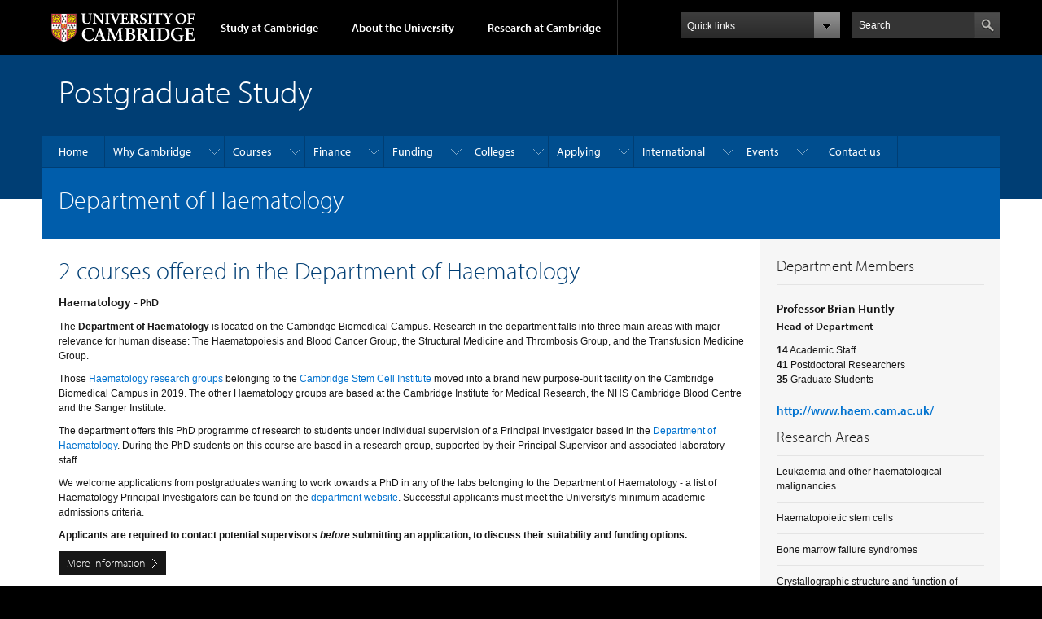

--- FILE ---
content_type: text/html; charset=utf-8
request_url: https://www.postgraduate.study.cam.ac.uk/courses/departments/cvha
body_size: 13908
content:
<!DOCTYPE html>

<html xmlns="http://www.w3.org/1999/xhtml" lang="en"
      dir="ltr"  class="no-js">

<head>

  <meta http-equiv="Content-Type" content="text/html; charset=utf-8" />
<meta http-equiv="X-UA-Compatible" content="IE=edge" />
<link rel="shortcut icon" href="https://www.postgraduate.study.cam.ac.uk/profiles/cambridge/themes/cambridge_theme/favicon.ico" type="image/vnd.microsoft.icon" />
<link rel="apple-touch-icon" href="https://www.postgraduate.study.cam.ac.uk/profiles/cambridge/themes/cambridge_theme/apple-touch-icon.png" type="image/png" />
<meta name="generator" content="Drupal 7 (https://www.drupal.org)" />
<link rel="canonical" href="https://www.postgraduate.study.cam.ac.uk/courses/departments/cvha" />
<link rel="shortlink" href="https://www.postgraduate.study.cam.ac.uk/node/42487" />

  <title>Department of Haematology | Postgraduate Study</title>

  <meta name="viewport" content="width=device-width, initial-scale=1.0"/>

  <link type="text/css" rel="stylesheet" href="https://www.postgraduate.study.cam.ac.uk/sites/default/files/css/css_xE-rWrJf-fncB6ztZfd2huxqgxu4WO-qwma6Xer30m4.css" media="all" />
<link type="text/css" rel="stylesheet" href="https://www.postgraduate.study.cam.ac.uk/sites/default/files/css/css_z4UkRKhBAMep23boA3d2DD_F_2FHRpe5-JaW9EZTBTA.css" media="all" />
<link type="text/css" rel="stylesheet" href="https://www.postgraduate.study.cam.ac.uk/sites/default/files/css/css_xFkv5MElHGtMYWn2ju7Toy-Pdf5jcuNFcvXa61SA9M0.css" media="all" />
<link type="text/css" rel="stylesheet" href="https://2026.gaobase.admin.cam.ac.uk//static/css/dynamics.css" media="all" />
<link type="text/css" rel="stylesheet" href="https://2026.gaobase.admin.cam.ac.uk//static/css/gao.css" media="all" />
<link type="text/css" rel="stylesheet" href="https://www.postgraduate.study.cam.ac.uk/sites/default/files/css/css_TZBLxdg3N2UduQtOE2dgRSFMCkFG-NWJk6_hB1tAgag.css" media="all" />
<link type="text/css" rel="stylesheet" href="https://www.postgraduate.study.cam.ac.uk/sites/default/files/css/css_WOs0aRb8jo5l-sGXcxVXX5I7uvUiJ0y0Kec9Y_JSvxE.css" media="all" />

  <script type="text/javascript" src="//use.typekit.com/hyb5bko.js"></script>
  <script type="text/javascript">try {
      Typekit.load();
    } catch (e) {
    }</script>
  <script type="text/javascript">document.documentElement.className += " js";</script>

</head>

<body class="html not-front not-logged-in no-sidebars page-node page-node- page-node-42487 node-type-gao-department campl-theme-1" >

<!--[if lt IE 7]>
<div class="lt-ie9 lt-ie8 lt-ie7">
<![endif]-->
<!--[if IE 7]>
<div class="lt-ie9 lt-ie8">
<![endif]-->
<!--[if IE 8]>
<div class="lt-ie9">
<![endif]-->

<a href="#page-content" class="campl-skipTo">skip to content</a>

<noscript aria-hidden="true"><iframe src="https://www.googletagmanager.com/ns.html?id=GTM-WK7B6PR" height="0" width="0" style="display:none;visibility:hidden"></iframe></noscript>


<div class="campl-row campl-global-header">
  <div class="campl-wrap clearfix">
    <div class="campl-header-container campl-column8" id="global-header-controls">
      <a href="https://www.cam.ac.uk" class="campl-main-logo">
        <img alt="University of Cambridge" src="/profiles/cambridge/themes/cambridge_theme/images/interface/main-logo-small.png"/>
      </a>

      <ul class="campl-unstyled-list campl-horizontal-navigation campl-global-navigation clearfix">
        <li>
          <a href="#study-with-us">Study at Cambridge</a>
        </li>
        <li>
          <a href="#about-the-university">About the University</a>
        </li>
        <li>
          <a href="https://www.cam.ac.uk/research?ucam-ref=global-header" class="campl-no-drawer">Research at Cambridge</a>
        </li>
      </ul>
    </div>

    <div class="campl-column2">
      <div class="campl-quicklinks">
      </div>
    </div>

    <div class="campl-column2">

      <div class="campl-site-search" id="site-search-btn">

        <label for="header-search" class="hidden">Search site</label>

        <div class="campl-search-input">
          <form action="https://search.cam.ac.uk/web" method="get">
            <input id="header-search" type="text" title="Search" name="query" value="" placeholder="Search"/>

            <input type="hidden" name="filterTitle" value="Postgraduate Study"/><input type="hidden" name="include" value="https://www.postgraduate.study.cam.ac.uk"/>
            <input type="image" alt="Search" class="campl-search-submit"
                   src="/profiles/cambridge/themes/cambridge_theme/images/interface/btn-search-header.png"/>
          </form>
        </div>
      </div>

    </div>
  </div>
</div>
<div class="campl-row campl-global-header campl-search-drawer">
  <div class="campl-wrap clearfix">
    <form class="campl-site-search-form" id="site-search-container" action="https://search.cam.ac.uk/web" method="get">
      <div class="campl-search-form-wrapper clearfix">
        <input type="text" class="text" title="Search" name="query" value="" placeholder="Search"/>

        <input type="hidden" name="filterTitle" value="Postgraduate Study"/><input type="hidden" name="include" value="https://www.postgraduate.study.cam.ac.uk"/>
        <input type="image" alt="Search" class="campl-search-submit"
               src="/profiles/cambridge/themes/cambridge_theme/images/interface/btn-search.png"/>
      </div>
    </form>
  </div>
</div>

<div class="campl-row campl-global-navigation-drawer">

  <div class="campl-wrap clearfix">
    <div class="campl-column12 campl-home-link-container">
      <a href="">Home</a>
    </div>
  </div>
  <div class="campl-wrap clearfix">
    <div class="campl-column12 campl-global-navigation-mobile-list campl-global-navigation-list">
      <div class="campl-global-navigation-outer clearfix" id="study-with-us">
        <ul class="campl-unstyled-list campl-global-navigation-header-container ">
          <li><a href="https://www.cam.ac.uk/study-at-cambridge?ucam-ref=global-header">Study at Cambridge</a></li>
        </ul>
        <div class="campl-column4">
          <ul
            class="campl-global-navigation-container campl-unstyled-list campl-global-navigation-secondary-with-children">
            <li>
              <a href="https://www.undergraduate.study.cam.ac.uk/?ucam-ref=global-header">Undergraduate</a>
              <ul class="campl-global-navigation-tertiary campl-unstyled-list">
                <li>
                  <a href="https://www.undergraduate.study.cam.ac.uk/courses?ucam-ref=global-header">Undergraduate courses</a>
                </li>
                <li>
                  <a href="https://www.undergraduate.study.cam.ac.uk/applying?ucam-ref=global-header">Applying</a>
                </li>
                <li>
                  <a href="https://www.undergraduate.study.cam.ac.uk/events?ucam-ref=global-header">Events and open days</a>
                </li>
                <li>
                  <a href="https://www.undergraduate.study.cam.ac.uk/finance?ucam-ref=global-header">Fees and finance</a>
                </li>
              </ul>
            </li>
          </ul>
        </div>
        <div class="campl-column4">
          <ul
            class="campl-global-navigation-container campl-unstyled-list campl-global-navigation-secondary-with-children">
            <li>
              <a href="https://www.postgraduate.study.cam.ac.uk/?ucam-ref=global-header">Postgraduate</a>
              <ul class="campl-global-navigation-tertiary campl-unstyled-list">
                <li>
                  <a href="https://www.postgraduate.study.cam.ac.uk/courses?ucam-ref=global-header">Postgraduate courses</a>
                </li>
                <li>
                  <a href="https://www.postgraduate.study.cam.ac.uk/application-process/how-do-i-apply?ucam-ref=global-header">How to apply</a>
		</li>
                <li>
                  <a href="https://www.postgraduate.study.cam.ac.uk/events?ucam-ref=global-header">Postgraduate events</a>
                </li>		      
                <li>
		  <a href="https://www.postgraduate.study.cam.ac.uk/funding?ucam-ref=global-header">Fees and funding</a>
		</li>
              </ul>
            </li>
          </ul>
        </div>
        <div class="campl-column4">
          <ul class="campl-global-navigation-container campl-unstyled-list last">
            <li>
              <a href="https://www.internationalstudents.cam.ac.uk/?ucam-ref=global-header">International
                students</a>
            </li>
            <li>
              <a href="https://www.ice.cam.ac.uk/?ucam-ref=global-header">Continuing education</a>
            </li>
            <li>
              <a href="https://www.epe.admin.cam.ac.uk/?ucam-ref=global-header">Executive and professional education</a>
            </li>
            <li>
              <a href="https://www.educ.cam.ac.uk/?ucam-ref=global-header">Courses in education</a>
            </li>
          </ul>
        </div>
      </div>

      <div class="campl-global-navigation-outer clearfix" id="about-the-university">
        <ul class="campl-global-navigation-header-container campl-unstyled-list">
          <li><a href="https://www.cam.ac.uk/about-the-university?ucam-ref=global-header">About the University</a></li>
        </ul>
        <div class="campl-column4">
          <ul class="campl-global-navigation-container campl-unstyled-list">
            <li>
              <a href="https://www.cam.ac.uk/about-the-university/how-the-university-and-colleges-work?ucam-ref=global-header">How the
                University and Colleges work</a>
            </li>
            <li>
              <a href="https://www.cam.ac.uk/about-the-university/term-dates-and-calendars?ucam-ref=global-header">Term dates and calendars</a>
            </li>
            <li>
              <a href="https://www.cam.ac.uk/about-the-university/history?ucam-ref=global-header">History</a>
            </li>
            <li>
              <a href="https://map.cam.ac.uk/?ucam-ref=global-header">Map</a>
            </li>
            <li>
              <a href="https://www.cam.ac.uk/about-the-university/visiting-the-university?ucam-ref=global-header">Visiting the University</a>
            </li>
          </ul>
        </div>
        <div class="campl-column4">
          <ul class="campl-global-navigation-container campl-unstyled-list">
            <li>
              <a href="https://www.cam.ac.uk/about-the-university/annual-reports?ucam-ref=global-header">Annual reports</a>
            </li>
            <li>
              <a href="https://www.equality.admin.cam.ac.uk/?ucam-ref=global-header">Equality and diversity</a>
            </li>
            <li>
              <a href="https://www.cam.ac.uk/news?ucam-ref=global-header">News</a>
            </li>
            <li>
              <a href="https://www.cam.ac.uk/a-global-university?ucam-ref=global-header">A global university</a>
            </li>
          </ul>
        </div>
        <div class="campl-column4">
          <ul class="campl-global-navigation-container campl-unstyled-list">
            <li>
              <a href="https://www.admin.cam.ac.uk/whatson/?ucam-ref=global-header">Events</a>
            </li>
            <li>
              <a href="https://www.cam.ac.uk/public-engagement?ucam-ref=global-header">Public engagement</a>
            </li>
            <li>
              <a href="https://www.jobs.cam.ac.uk/">Jobs</a>
            </li>
            <li>
              <a href="https://www.philanthropy.cam.ac.uk/?ucam-ref=global-header">Give to Cambridge</a>
            </li>
          </ul>
        </div>
      </div>

      <div class="campl-global-navigation-outer clearfix" id="our-research">
        <ul class="campl-global-navigation-header-container campl-unstyled-list">
          <li><a href="">Research at Cambridge</a></li>
        </ul>
      </div>
    </div>

    <ul class="campl-unstyled-list campl-quicklinks-list campl-global-navigation-container ">
      <li>
        <a href="https://www.cam.ac.uk/for-staff?ucam-ref=global-quick-links">For staff</a>
      </li>
      <li>
        <a href="https://www.cambridgestudents.cam.ac.uk/?ucam-ref=global-quick-links">For Cambridge students</a>
      </li>
      <li>
        <a href="https://www.alumni.cam.ac.uk/?ucam-ref=global-quick-links">For alumni</a>
      </li>
	  <li>
        <a href="https://www.research-operations.admin.cam.ac.uk/?ucam-ref=global-quick-links">For our researchers</a>
      </li>
      <li>
        <a href="https://www.cam.ac.uk/business-and-enterprise?ucam-ref=global-quick-links">Business and enterprise</a>
      </li>
      <li>
        <a href="https://www.cam.ac.uk/colleges-and-departments?ucam-ref=global-quick-links">Colleges &amp; departments</a>
      </li>
	  <li>
        <a href="https://www.cam.ac.uk/email-and-phone-search?ucam-ref=global-quick-links">Email &amp; phone search</a>
      </li>
      <li>
        <a href="https://www.philanthropy.cam.ac.uk/?ucam-ref=global-quick-links">Give to Cambridge</a>
      </li>
      <li>
        <a href="https://www.libraries.cam.ac.uk/?ucam-ref=global-quick-links">Libraries</a>
      </li>
      <li>
        <a href="https://www.museums.cam.ac.uk/?ucam-ref=global-quick-links">Museums &amp; collections</a>
      </li>
    </ul>
  </div>
</div>

<div class="campl-row campl-page-header campl-section-page">
  <div class="campl-wrap clearfix">
    <div class="campl-column12">
      <div class="campl-content-container ">

        
                          
        
                  <p class="campl-page-title">
                  Postgraduate Study                            </p>
        
        
      </div>
    </div>
  </div>
</div>

  <div class="campl-row campl-page-header">
    <div class="campl-wrap">
        <div class="region region-horizontal-navigation">
    <div id="block-menu-block-1" class="block block-menu-block">

  
  
  
  <div>
    <div class="menu-block-wrapper menu-block-1 menu-name-main-menu parent-mlid-0 menu-level-1">
  <div class="campl-wrap clearfix campl-local-navigation"><div class="campl-local-navigation-container"><ul class="campl-unstyled-list"><li class="first leaf menu-mlid-275"><a href="/">Home</a></li>
<li class="expanded menu-mlid-717"><a href="/why-cambridge">Why Cambridge</a><ul class="campl-unstyled-list local-dropdown-menu"><li class="first collapsed menu-mlid-717"><a href="/why-cambridge">Why Cambridge overview</a></li>
<li class="leaf menu-mlid-50642"><a href="/why-cambridge/chat-with-us">Chat with our students</a></li>
<li class="expanded menu-mlid-42510"><a href="/why-cambridge/cambridge-explained">Cambridge explained</a><ul class="campl-unstyled-list local-dropdown-menu"><li class="first collapsed menu-mlid-42510"><a href="/why-cambridge/cambridge-explained">Cambridge explained overview</a></li>
<li class="last leaf menu-mlid-738"><a href="/why-cambridge/cambridge-explained/supervision-system">The supervision system</a></li>
</ul></li>
<li class="expanded menu-mlid-42511"><a href="/why-cambridge/student-life">Student life</a><ul class="campl-unstyled-list local-dropdown-menu"><li class="first collapsed menu-mlid-42511"><a href="/why-cambridge/student-life">Student life overview</a></li>
<li class="leaf menu-mlid-723"><a href="/why-cambridge/student-life/around-cambridge">In and around Cambridge</a></li>
<li class="leaf menu-mlid-737"><a href="/why-cambridge/student-life/leisure-activities">Leisure activities</a></li>
<li class="leaf menu-mlid-736"><a href="/why-cambridge/student-life/student-union">Student union</a></li>
<li class="last leaf menu-mlid-49742"><a href="/why-cambridge/student-life/music-awards">Music awards</a></li>
</ul></li>
<li class="expanded menu-mlid-42512"><a href="/why-cambridge/student-support">Student support</a><ul class="campl-unstyled-list local-dropdown-menu"><li class="first collapsed menu-mlid-42512"><a href="/why-cambridge/student-support">Student support overview</a></li>
<li class="leaf menu-mlid-42513"><a href="/why-cambridge/student-support/mental-health-and-wellbeing">Mental health and wellbeing</a></li>
<li class="leaf menu-mlid-734"><a href="/why-cambridge/student-support/disabled-students">Disabled students</a></li>
<li class="leaf menu-mlid-735"><a href="/why-cambridge/student-support/childcare">Childcare</a></li>
<li class="leaf menu-mlid-42514"><a href="/why-cambridge/student-support/learn-language-cambridge">Language tuition</a></li>
<li class="leaf menu-mlid-42515"><a href="/why-cambridge/support/skills-training">Skills training</a></li>
<li class="last leaf menu-mlid-55012"><a href="/why-cambridge/student-support/refugees">Support for refugees</a></li>
</ul></li>
<li class="last leaf menu-mlid-732"><a href="/why-cambridge/careers">Careers</a></li>
</ul></li>
<li class="expanded menu-mlid-1572"><a href="/courses-overview">Courses</a><ul class="campl-unstyled-list local-dropdown-menu"><li class="first collapsed menu-mlid-1572"><a href="/courses-overview">Courses overview</a></li>
<li class="leaf menu-mlid-1078"><a href="/courses">Course Directory</a></li>
<li class="leaf menu-mlid-543"><a href="/courses/departments">Department directory</a></li>
<li class="leaf menu-mlid-10452"><a href="/courses/qualifications">Qualification types</a></li>
<li class="leaf menu-mlid-579"><a href="/courses/part-time-study">Part-time study</a></li>
<li class="leaf menu-mlid-56242"><a href="/courses-overview/research-degrees">Research degrees</a></li>
<li class="last leaf menu-mlid-648"><a href="/courses/visiting-students">Visiting students</a></li>
</ul></li>
<li class="expanded menu-mlid-582"><a href="/finance">Finance</a><ul class="campl-unstyled-list local-dropdown-menu"><li class="first collapsed menu-mlid-582"><a href="/finance">Finance overview</a></li>
<li class="expanded menu-mlid-583"><a href="/finance/fees">Tuition fees</a><ul class="campl-unstyled-list local-dropdown-menu"><li class="first collapsed menu-mlid-583"><a href="/finance/fees">Tuition fees overview</a></li>
<li class="leaf menu-mlid-593"><a href="/finance/fees/what-my-fee-status">What is my fee status?</a></li>
<li class="leaf menu-mlid-597"><a href="/finance/fees/tuition-fees-part-time-students">Part-time study fees</a></li>
<li class="last leaf menu-mlid-595"><a href="/finance/fees/staff-bursary-scheme">Staff Bursary Scheme</a></li>
</ul></li>
<li class="last leaf menu-mlid-596"><a href="/finance/maintenance">Living costs</a></li>
</ul></li>
<li class="expanded menu-mlid-48739"><a href="/funding">Funding</a><ul class="campl-unstyled-list local-dropdown-menu"><li class="first collapsed menu-mlid-48739"><a href="/funding">Funding overview</a></li>
<li class="leaf menu-mlid-48741"><a href="/funding/applying-university-funding">Applying for University funding</a></li>
<li class="leaf menu-mlid-61052"><a href="/funding/doctoral-training-programmes">Doctoral training programmes</a></li>
<li class="last leaf menu-mlid-64881"><a href="/funding/external-funding-and-loans">External funding and loans</a></li>
</ul></li>
<li class="expanded menu-mlid-59982"><a href="/colleges">Colleges</a><ul class="campl-unstyled-list local-dropdown-menu"><li class="first collapsed menu-mlid-59982"><a href="/colleges">Colleges overview</a></li>
<li class="leaf menu-mlid-69842"><a href="/colleges/college-listing">College listing</a></li>
<li class="last leaf menu-mlid-64882"><a href="/colleges/accommodation">Accommodation</a></li>
</ul></li>
<li class="expanded menu-mlid-42503"><a href="/apply">Applying</a><ul class="campl-unstyled-list local-dropdown-menu"><li class="first collapsed menu-mlid-42503"><a href="/apply">Applying overview</a></li>
<li class="leaf menu-mlid-605"><a href="/apply/application-deadlines">Application deadlines</a></li>
<li class="expanded menu-mlid-65963"><a href="/apply/before/entry-requirements" title="">Before you apply</a><ul class="campl-unstyled-list local-dropdown-menu"><li class="first leaf menu-mlid-649"><a href="/apply/before/entry-requirements">Entry requirements</a></li>
<li class="leaf menu-mlid-65962"><a href="/apply/before/international-qualifications">International qualifications</a></li>
<li class="leaf menu-mlid-580"><a href="/apply/before/english-language-requirements">English language requirements</a></li>
<li class="leaf menu-mlid-65960"><a href="/apply/before/find-supervisor">Find a supervisor</a></li>
<li class="last leaf menu-mlid-65964"><a href="/apply/before/widening-access">Widening access and participation</a></li>
</ul></li>
<li class="expanded menu-mlid-65965"><a href="/apply/how/supporting-documents" title="">How to apply</a><ul class="campl-unstyled-list local-dropdown-menu"><li class="first expanded menu-mlid-607"><a href="/apply/how/supporting-documents">Supporting documents</a><ul class="menu"><li class="first collapsed menu-mlid-607"><a href="/apply/how/supporting-documents">Supporting documents overview</a></li>
<li class="leaf menu-mlid-14692"><a href="/apply/how/research-proposal">Writing a research proposal</a></li>
<li class="last leaf menu-mlid-65966"><a href="/apply/how/personal-statement">Preparing a personal statement</a></li>
</ul></li>
<li class="leaf menu-mlid-55122"><a href="/apply/how/references">References</a></li>
<li class="expanded menu-mlid-16444"><a href="/apply/how/application-fee">Application fee</a><ul class="menu"><li class="first collapsed menu-mlid-16444"><a href="/apply/how/application-fee">Application fee overview</a></li>
<li class="last leaf menu-mlid-61032"><a href="/apply/how/application-fee-waiver">Application fee waiver</a></li>
</ul></li>
<li class="leaf menu-mlid-65967"><a href="/apply/how/international-applications">International applications</a></li>
<li class="leaf menu-mlid-603"><a href="/apply/how/disabled-applicants">Disabled applicants</a></li>
<li class="leaf menu-mlid-64782"><a href="/apply/how/ai-postgraduate-applications">AI and postgraduate applications</a></li>
<li class="last leaf menu-mlid-58172"><a href="/apply/how/admissions-fraud">Admissions fraud</a></li>
</ul></li>
<li class="expanded menu-mlid-65968"><a href="/apply/after/how-assess-application" title="">After you apply</a><ul class="campl-unstyled-list local-dropdown-menu"><li class="first leaf menu-mlid-42505"><a href="/apply/after/how-assess-application">How we assess your application</a></li>
<li class="expanded menu-mlid-65969"><a href="/apply/after/application-outcome">Outcome of your application</a><ul class="menu"><li class="first collapsed menu-mlid-65969"><a href="/apply/after/application-outcome">Outcome of your application overview</a></li>
<li class="last leaf menu-mlid-657"><a href="/apply/after/appeals-complaints">Appeals and complaints</a></li>
</ul></li>
<li class="expanded menu-mlid-656"><a href="/apply/after/your-offer">Your offer</a><ul class="menu"><li class="first collapsed menu-mlid-656"><a href="/apply/after/your-offer">Your offer overview</a></li>
<li class="leaf menu-mlid-567"><a href="/apply/after/visas-immigration">Visas and immigration</a></li>
<li class="last leaf menu-mlid-3252"><a href="/apply/after/criminal-convictions">Declaring criminal convictions</a></li>
</ul></li>
<li class="leaf menu-mlid-69844"><a href="/apply/after/changing-your-start-date">Changing your start date to a later term</a></li>
<li class="leaf menu-mlid-655"><a href="/apply/after/deferred-entry">Deferring your application</a></li>
<li class="last leaf menu-mlid-65970"><a href="/apply/after/prepare-to-arrive">Prepare to arrive</a></li>
</ul></li>
<li class="last leaf menu-mlid-42518"><a href="/apply/track-application">Track your application</a></li>
</ul></li>
<li class="expanded menu-mlid-566"><a href="/international">International</a><ul class="campl-unstyled-list local-dropdown-menu"><li class="first collapsed menu-mlid-566"><a href="/international">International overview</a></li>
<li class="leaf menu-mlid-66962"><a href="/apply/how/international-applications" title="">How to apply</a></li>
<li class="leaf menu-mlid-69841"><a href="/apply/before/international-qualifications" title="">International qualifications</a></li>
<li class="leaf menu-mlid-69846"><a href="/apply/before/english-language-requirements" title="">English language requirements</a></li>
<li class="leaf menu-mlid-69847"><a href="/apply/after/visas-immigration" title="">Visas and immigration</a></li>
<li class="leaf menu-mlid-61042"><a href="/international/international-visits-and-events">International events and visits</a></li>
<li class="expanded menu-mlid-49642"><a href="/international/student-perspectives" title="">Student views</a><ul class="campl-unstyled-list local-dropdown-menu"><li class="first collapsed menu-mlid-49642"><a href="/international/student-perspectives" title="">Student views overview</a></li>
<li class="leaf menu-mlid-49552"><a href="/international/student-perspectives/akhilas-story">Akhila’s story</a></li>
<li class="leaf menu-mlid-49562"><a href="/international/student-perspectives/alexs-story">Alex’s story</a></li>
<li class="leaf menu-mlid-49572"><a href="/international/student-perspectives/huijies-story">Huijie’s story</a></li>
<li class="leaf menu-mlid-49582"><a href="/international/student-perspectives/kelseys-story">Kelsey’s story</a></li>
<li class="leaf menu-mlid-49592"><a href="/international/student-perspectives/lus-story">Lu’s story</a></li>
<li class="last leaf menu-mlid-49602"><a href="/international/student-perspectives/nileshs-story">Nilesh’s story</a></li>
</ul></li>
<li class="last leaf menu-mlid-60115"><a href="/international/get-in-touch">Get in touch!</a></li>
</ul></li>
<li class="expanded menu-mlid-16329"><a href="/events">Events</a><ul class="campl-unstyled-list local-dropdown-menu"><li class="first collapsed menu-mlid-16329"><a href="/events">Events overview</a></li>
<li class="leaf menu-mlid-58162"><a href="/events-listing" title="">Upcoming events</a></li>
<li class="leaf menu-mlid-34732"><a href="/openday">Postgraduate Open Days</a></li>
<li class="leaf menu-mlid-61112"><a href="/events/discover-cambridge">Discover Cambridge webinars</a></li>
<li class="leaf menu-mlid-61062"><a href="/international/international-visits-and-events" title="">International events</a></li>
<li class="leaf menu-mlid-56132"><a href="https://www.virtualtour.study.cam.ac.uk/" title="">Virtual tour</a></li>
<li class="expanded menu-mlid-69837"><a href="/events/aim-applicant-support-programme">AIM applicant support programme</a><ul class="campl-unstyled-list local-dropdown-menu"><li class="first collapsed menu-mlid-69837"><a href="/events/aim-applicant-support-programme">AIM applicant support programme overview</a></li>
<li class="leaf menu-mlid-69838"><a href="/events/aim-applicant-support-programme/aim-explore">AIM: Explore</a></li>
<li class="leaf menu-mlid-69839"><a href="/events/aim-applicant-support-programme/aim-masters">AIM: Master&#039;s</a></li>
<li class="last leaf menu-mlid-69840"><a href="/aim-phd">AIM: PhD</a></li>
</ul></li>
<li class="leaf menu-mlid-61092"><a href="/events/placements">Research placements</a></li>
<li class="last leaf menu-mlid-69845"><a href="/events/getting-here">Getting here</a></li>
</ul></li>
<li class="last leaf menu-mlid-56352"><a href="/contact-us">Contact us</a></li>
</ul></div></div></div>
  </div>

</div>
  </div>
    </div>
  </div>


  <div class="campl-row campl-page-header">
    <div class="campl-wrap clearfix campl-page-sub-title campl-recessed-sub-title">
      
      <div class="campl-column12">
        <div class="campl-content-container clearfix contextual-links-region">
                    <h1 class="campl-sub-title">Department of Haematology </h1>
                  </div>
      </div>
    </div>
  </div>

  <div class="campl-row campl-content
    campl-recessed-content">
    <div class="campl-wrap clearfix">
                            <div class="campl-column9 campl-main-content" id="page-content">

          <div class="">

            
                                      
              <div class="region region-content">
    <div id="node-42487" class="node node-gao-department clearfix">

  
      
  
      <div class="content campl-content-container">
      
      <div class="field field-name-field-gao-body field-type-text-long field-label-hidden"><div class="field-items"><div class="field-item even">

    <h1>2 courses offered in the Department of Haematology</h1>
    <div id="courses" class="panel-group">
        
            <div class="panel panel-default">
                <div class="panel-heading collapsed"
                     data-toggle="collapse"
                     data-target="#course-CVHAPDHMT">
                    <h4 class="panel-title">
                        Haematology
                        
                        - <small>
                        
                    PhD</small>
                    
                </h4>
            </div>
            <div id="course-CVHAPDHMT" class="panel-collapse collapse">
                <div class="panel-body">
                    
                        <p>The <strong>Department of Haematology</strong> is located on the Cambridge Biomedical Campus. Research in the department falls into three main areas with major relevance for human disease: The Haematopoiesis and Blood Cancer Group, the Structural Medicine and Thrombosis Group, and the Transfusion Medicine Group.</p>

<p>Those <a href="https://www.haem.cam.ac.uk/staff/senior_staff">Haematology research groups</a> belonging to the <a href="https://www.stemcells.cam.ac.uk/">Cambridge Stem Cell Institute</a> moved into a brand new purpose-built facility on the Cambridge Biomedical Campus in 2019. The other Haematology groups are based at the Cambridge Institute for Medical Research, the NHS Cambridge Blood Centre and the Sanger Institute. </p>

<p>The department offers this PhD programme of research to students under individual supervision of a Principal Investigator based in the <a href="https://www.haem.cam.ac.uk/">Department of Haematology</a>. During the PhD students on this course are based in a research group, supported by their Principal Supervisor and associated laboratory staff.</p>

<p>We welcome applications from postgraduates wanting to work towards a PhD in any of the labs belonging to the Department of Haematology - a list of Haematology Principal Investigators can be found on the <a href="https://www.haem.cam.ac.uk/staff/senior_staff">department website</a>.  Successful applicants must meet the University's minimum academic admissions criteria. </p>

<p><strong>Applicants are required to contact potential supervisors <em>before </em>submitting an application, to discuss their suitability and funding options.</strong></p>
                    
                    <p>
                        <a class="campl-primary-cta" href="https://www.postgraduate.study.cam.ac.uk/courses/directory/cvhapdhmt">More Information</a>
                    </p>
                </div>
            </div>
        </div>
    
            <div class="panel panel-default">
                <div class="panel-heading collapsed"
                     data-toggle="collapse"
                     data-target="#course-CVHAMPMSH">
                    <h4 class="panel-title">
                        Medical Science (Haematology)
                        
                        - <small>
                        
                    MPhil</small>
                    
                </h4>
            </div>
            <div id="course-CVHAMPMSH" class="panel-collapse collapse">
                <div class="panel-body">
                    
                        <p>The Department of Haematology is located on the Cambridge Biomedical Campus. Research in the department falls into three main areas with major relevance for human disease: The Haematopoiesis and Blood Cancer Group, the Structural Medicine and Thrombosis Group, and the Transfusion Medicine Group.</p>

<p>The haematology research groups belonging to the Cambridge Stem Cell Institute moved into a brand new purpose-built facility on the Cambridge Biomedical Campus in 2019. The remaining Haematology groups are based across the Cambridge Institute for Medical Research, the NHS Cambridge Blood Centre and the Sanger Institute.</p>

<p>The department offers this Masters (MPhil) programme of research to students under individual supervision of a Principal Investigator based in the Department of Haematology. During their MPhil, students are based in a research group, supported by their Principal Supervisor and associated laboratory staff.</p>

<p>We welcome applications from postgraduates wanting to work towards a Masters (MPhil) degree, in any of the labs belonging to the Department of Haematology - a list of Haematology Principal Investigators can be found on the Department of Haematology website.  Successful applicants must meet the University's minimum academic admissions criteria. Applicants are required to contact potential supervisors before submitting an application, to discuss their suitability and funding options.</p>
                    
                    <p>
                        <a class="campl-primary-cta" href="https://www.postgraduate.study.cam.ac.uk/courses/directory/cvhampmsh">More Information</a>
                    </p>
                </div>
            </div>
        </div>
    
</div>


    <h1>
        4 courses also advertised in the Department of Haematology
    </h1>
    <div id="courses" class="panel-group">
        
            <div class="panel panel-default">
                <div class="panel-heading collapsed"
                     data-toggle="collapse"
                     data-target="#course-CVCMMDMED">
                    <h4 class="panel-title">
                        MD (Doctor of Medicine)
                        
                        - <small>
                        
                    MD</small>
                    
                </h4>
            </div>
            <div id="course-CVCMMDMED" class="panel-collapse collapse">
                <div class="panel-body">
                    <p>
                        From the <a href="https://www.postgraduate.study.cam.ac.uk/courses/departments/cvcm">Faculty of Clinical Medicine</a>
                    </p>
                    
                        <p>The MD degree is a doctorate, specific to the University of Cambridge, awarded to clinicians who undertake an extended period of scientific research into the science, art, or history of medicine.  It provides an opportunity for doctors to receive recognition of research achievement within an approved academic programme.</p>

<p>The MD programme, on a par academically with the PhD, spans a maximum of six years on a part-time basis, allowing candidates to undertake their research alongside clinical or other responsibilities, at the end of which their thesis is examined by Viva. Any candidate working in a Cambridge University Health Partner institution will be assigned a University supervisor and will  become a registered student of the University and a member of one of the Colleges.  Any candidate intending to work at an institution outside Cambridge must already hold a Cambridge primary degree and must apply to take the MD by Special Regulations.</p>

                        <p>
                            <a class="campl-primary-cta" href="https://www.postgraduate.study.cam.ac.uk/courses/directory/cvcmmdmed">More Information</a>
                        </p>
                    
                </div>
            </div>
        </div>
    
            <div class="panel panel-default">
                <div class="panel-heading collapsed"
                     data-toggle="collapse"
                     data-target="#course-CVIMMPMSC">
                    <h4 class="panel-title">
                        Medical Science (CIMR)
                        
                        - <small>
                        
                    MPhil</small>
                    
                </h4>
            </div>
            <div id="course-CVIMMPMSC" class="panel-collapse collapse">
                <div class="panel-body">
                    <p>
                        From the <a href="https://www.postgraduate.study.cam.ac.uk/courses/departments/cvim">Cambridge Institute for Medical Research</a>
                    </p>
                    
                        <p>The Cambridge Institute for Medical Research (CIMR) is one of the leading research institutions in the UK. The Institute’s mission is to determine the molecular mechanisms of disease in order to advance human health, and the institute is founded on the principle of interdisciplinarity, leveraging extensive collaboration between basic and clinician scientists, outstanding core facilities and an inclusive, supportive working environment to tackle big problems.</p>

<p>CIMR’s ambitious Research Strategy is to generate a detailed understanding of cellular homeostasis across three main themes: protein folding and quality control, membrane trafficking and organelle biology. These pathways are fundamental to normal cellular function, so when they are altered by mutation they can lead to diseases that are rare, devastating, and frequently occur in the nervous system. Numerous infectious pathogens have also evolved to infect cells by exploiting and manipulating these pathways. CIMR, therefore, focuses on genetic and infectious disease areas where cellular homeostasis is altered, and which are frequently neglected and overlooked, meaning there is significant unmet patient need: rare genetic disease, neurological disease, and intracellular infection. There are 24 research groups working across these research themes at CIMR.</p>

<p>A one-year full-time MPhil programme of research is offered under the individual supervision of principal investigators based in CIMR. This course can also be taken as a part-time option over two years. During their MPhil, the students are based in a research group, supported by their primary supervisor and the CIMR Postgraduate Education Committee. There is no taught and examined coursework, but students are encouraged to attend research seminars at the Cambridge Biomedical Campus and elsewhere in the University, and postgraduate student seminars dealing with generic skills such as intellectual property rights, writing a thesis or paper, and entrepreneurship. Students write a thesis, which is examined via an oral examination.</p>
                        <p>
                            <a class="campl-primary-cta" href="https://www.postgraduate.study.cam.ac.uk/courses/directory/cvimmpmsc">More Information</a>
                        </p>
                    
                </div>
            </div>
        </div>
    
            <div class="panel panel-default">
                <div class="panel-heading collapsed"
                     data-toggle="collapse"
                     data-target="#course-CVIMPDMSC">
                    <h4 class="panel-title">
                        Medical Science (CIMR)
                        
                        - <small>
                        
                    PhD</small>
                    
                </h4>
            </div>
            <div id="course-CVIMPDMSC" class="panel-collapse collapse">
                <div class="panel-body">
                    <p>
                        From the <a href="https://www.postgraduate.study.cam.ac.uk/courses/departments/cvim">Cambridge Institute for Medical Research</a>
                    </p>
                    
                        <p>The Cambridge Institute for Medical Research (CIMR) is one of the leading research institutions in the UK. The Institute&rsquo;s mission is to determine the molecular mechanisms of disease in order to advance human health, and the institute is founded on the principle of interdisciplinarity, leveraging extensive collaboration between basic and clinician scientists, outstanding core facilities and an inclusive, supportive working environment to tackle big problems.</p>

<p>CIMR&rsquo;s ambitious Research Strategy is to generate a detailed understanding of cellular homeostasis across three main themes: protein folding and quality control, membrane trafficking and organelle biology. These pathways are fundamental to normal cellular function, so when they are altered by mutation they can lead to diseases that are rare, devastating, and frequently occur in the nervous system. Numerous infectious pathogens have also evolved to infect cells by exploiting and manipulating these pathways. CIMR therefore focuses on genetic and infectious disease areas where cellular homeostasis is altered, and which are frequently neglected and overlooked, meaning there is significant unmet patient need: rare genetic disease, neurological disease, and intracellular infection. There are 24 research groups working across these research themes at CIMR.</p>

<p>A three-year full-time PhD programme of research is offered under the individual supervision of principal investigators based in CIMR. This course can also be taken as a part-time option for over six years. The PhD students are based in a research group, supported by their primary supervisor, their postgraduate adviser, and the CIMR Postgraduate Education Committee. There is no taught and examined course work, but students can take part in core topic discussion sessions held once a week by PIs in CIMR.</p>

<p>Along with the specific research training provided in the laboratory in which the student works, he or she receives further training within the CIMR in the form of postgraduate workshops concentrating on research techniques, research seminars both on the Cambridge Biomedical Campus and elsewhere in the University, and postgraduate student seminars dealing with generic skills such as intellectual property rights, writing a thesis or paper, and entrepreneurship. Students write a thesis, which is examined via an oral examination.</p>

                        <p>
                            <a class="campl-primary-cta" href="https://www.postgraduate.study.cam.ac.uk/courses/directory/cvimpdmsc">More Information</a>
                        </p>
                    
                </div>
            </div>
        </div>
    
            <div class="panel panel-default">
                <div class="panel-heading collapsed"
                     data-toggle="collapse"
                     data-target="#course-CVCBPDWTC">
                    <h4 class="panel-title">
                        Programme for Health Professionals
                        <span class="label label-primary">Wellcome Trust</span>
                        - <small>
                        
                    PhD</small>
                    
                </h4>
            </div>
            <div id="course-CVCBPDWTC" class="panel-collapse collapse">
                <div class="panel-body">
                    <p>
                        From the <a href="https://www.postgraduate.study.cam.ac.uk/courses/departments/cvcm">Faculty of Clinical Medicine</a>
                    </p>
                    
                        <p>We provide high-quality research training to clinical health professionals with an aptitude for research to enable them to become future leaders in medical and healthcare science. We offer training in an outstanding environment, spanning basic science, translational medicine, interdisciplinary, behavioural and applied health research.</p>

<p>We take great pride in our track record of successfully training health professionals to undertake the highest quality research across Cambridge and Norwich. We offer one of the most rewarding environments in which you could pursue your research training with world-leading researchers in the Schools of Clinical Medicine and Biological Sciences at the Universities of Cambridge, Wellcome Sanger Institute and other MRC, Wellcome &amp; Cancer Research UK funded Institutes, Centres &amp; Units in the wider Cambridge area, as well as the School of Health Sciences and Norwich Medical School at the University of East Anglia with other partners on the Norwich Research Park.  The most important criteria we are looking for are the pursuit of research excellence, hard work and the will to make a difference to health.</p>

<p>The programme faculty provides mentoring and guidance on opportunities to undertake pre-doctoral research placements, enabling successful candidates to make an informed choice of PhD project and supervisor.  Bespoke training and support for career development for fellows, together with support to supervisors, ensures a successful research experience.  Post-doctorally, we will guide fellows based on their individual progress, to make the transition into higher research fellowships and clinical pathways, enabling ongoing training with continuance of research momentum.</p>
                        <p>
                            <a class="campl-primary-cta" href="https://www.postgraduate.study.cam.ac.uk/courses/directory/cvcbpdwtc">More Information</a>
                        </p>
                    
                </div>
            </div>
        </div>
    
</div>

</div></div></div>    </div>
  
  


</div>
  </div>

          </div>

        </div>
      
      
              <div class="campl-column3 campl-secondary-content ">
            <div class="region region-sidebar">
    <div id="block-fieldblock-node-gao-department-default-field-gao-sidebar" class="block block-fieldblock">

  
  
  
  <div class="campl-content-container">
    <div class="field field-name-field-gao-sidebar field-type-text-long field-label-hidden"><div class="field-items"><div class="field-item even">

    <div class="campl-heading-container">
        <h2>Department Members</h2>
    </div>


    <br>
    
        <h4>
            Professor Brian Huntly
            <br>
            <small>Head of Department</small>
        </h4>
    


    <ul class="campl-unstyled-list">
        
            
                <li>
                    <strong>14</strong> Academic Staff
                </li>
            
        
            
                <li>
                    <strong>41</strong> Postdoctoral Researchers
                </li>
            
        
            
                <li>
                    <strong>35</strong> Graduate Students
                </li>
            
        
            
        
    </ul>
    <br>

<h4><a href="http://www.haem.cam.ac.uk/" rel="nofollow">http://www.haem.cam.ac.uk/</a></h4>

    <div class="campl-heading-container">
        <h2>Research Areas</h2>
    </div>
    <ul class="campl-unstyled-list campl-related-links">
        
            
                <li>Leukaemia and other haematological malignancies</li>
            
        
            
                <li>Haematopoietic stem cells</li>
            
        
            
                <li>Bone marrow failure syndromes</li>
            
        
            
                <li>Crystallographic structure and function of the serpin family of protease inhibitors</li>
            
        
            
                <li>Structural biology of medically relevant proteins and developments of crystallographic methods</li>
            
        
            
                <li>Pathogenesis and therapy of thrombosis</li>
            
        
            
                <li>Platelet genomics immunobiology and genetics, antibody structure and function</li>
            
        
            
                <li>Molecular and epidemiological virology</li>
            
        
            
                <li>Development of rapid diagnostic tests for the detection of infectious agents</li>
            
        
            
                <li>Megakaryocyte and platelet biology.</li>
            
        
    </ul>

</div></div></div>  </div>

</div>
  </div>
        </div>
      
      
    </div>

  </div>

  <div class="campl-row campl-local-footer">
    <div class="campl-wrap clearfix">
      <div class="campl-column3 campl-footer-navigation">
                    <div class="region region-footer-1">
    <div id="block-menu-menu-graduate-admissions-office" class="block block-menu campl-content-container campl-navigation-list">

  
      <h3>Postgraduate Admissions Office</h3>
  
  
  <div class="content">
    <ul class="campl-unstyled-list"><li class="first leaf"><a href="/about-us" title="">About us</a></li>
<li class="leaf"><a href="/admissions-statistics" title="">Admissions statistics</a></li>
<li class="leaf"><a href="https://apply.postgraduate.study.cam.ac.uk/applicant/login" title="">Start an application</a></li>
<li class="leaf"><a href="https://camsis.cam.ac.uk/psc/publicprod/EMPLOYEE/SA/c/UC_GRAD_APP_SELF_SERVICE.UC_PG_LOGIN_FL.GBL" title="">Applicant Self-Service</a></li>
<li class="last leaf"><a href="https://www.postgraduate.study.cam.ac.uk/contact-us" title="">Contact us</a></li>
</ul>  </div>

</div>
  </div>
              </div>
      <div class="campl-column3 campl-footer-navigation">
                    <div class="region region-footer-2">
    <div id="block-block-692" class="block block-block campl-content-container campl-navigation-list">

  
      <h3>About this site</h3>
  
  
  <div class="content">
    <p><a href="https://www.postgraduate.study.cam.ac.uk/about-this-site">About our website</a></p>

<p><a href="https://www.postgraduate.study.cam.ac.uk/about-this-site/cookies" title="Cookies">Cookie notice</a></p>

<p><a href="https://www.postgraduate.study.cam.ac.uk/about-this-site/privacy-policy" title="Privacy policy">Privacy policy</a></p>

<p><a href="https://www.postgraduate.study.cam.ac.uk/how-we-use-participant-data">Event booking policy</a>&nbsp;</p>
  </div>

</div>
  </div>
              </div>
      <div class="campl-column3 campl-footer-navigation">
                    <div class="region region-footer-3">
    <div id="block-block-702" class="block block-block campl-content-container campl-navigation-list">

  
      <h3>University Policy and Guidelines</h3>
  
  
  <div class="content">
    <p><a href="https://www.cam.ac.uk/about-this-site/privacy-policy">University privacy policy</a></p>

<p><a href="https://www.information-compliance.admin.cam.ac.uk/data-protection/applicant-data">Information compliance</a></p>

<p><a href="http://www.equality.admin.cam.ac.uk/equality-and-diversity-cambridge/equal-opportunities-policy">Equality and Diversity</a></p>

<p><a href="https://www.cambridgestudents.cam.ac.uk/new-students/manage-your-student-information/graduate-students/terms-study">Terms of Study</a></p>

<p><a href="https://www.postgraduate.study.cam.ac.uk/freedom-speech">Freedom of Speech</a></p>
  </div>

</div>
  </div>
              </div>
      <div class="campl-column3 campl-footer-navigation last">
                                </div>
    </div>
  </div>

<div class="campl-row campl-global-footer">
  <div class="campl-wrap clearfix">
    <div class="campl-column3 campl-footer-navigation">
      <div class="campl-content-container campl-footer-logo">
        <img alt="University of Cambridge" src="/profiles/cambridge/themes/cambridge_theme/images/interface/main-logo-small.png"
             class="campl-scale-with-grid"/>

        <p>&#169; 2026 University of Cambridge</p>
        <ul class="campl-unstyled-list campl-global-footer-links">
          <li>
            <a href="https://www.cam.ac.uk/about-the-university/contact-the-university?ucam-ref=global-footer">Contact the University</a>
          </li>
          <li>
            <a href="https://www.cam.ac.uk/about-this-site/accessibility?ucam-ref=global-footer">Accessibility</a>
          </li>
          <li>
            <a href="https://www.information-compliance.admin.cam.ac.uk/foi?ucam-ref=global-footer">Freedom of information</a>
          </li>
		  <li>
		    <a href="https://www.cam.ac.uk/about-this-site/privacy-policy?ucam-ref=global-footer">Privacy policy and cookies</a>
		  </li>
		  <li>
		    <a href="https://www.governanceandcompliance.admin.cam.ac.uk/governance-and-strategy/anti-slavery-and-anti-trafficking?ucam-ref=global-footer">Statement on Modern Slavery</a>
		  </li>
          <li>
            <a href="https://www.cam.ac.uk/about-this-site/terms-and-conditions?ucam-ref=global-footer">Terms and conditions</a>
          </li>
		  <li>
            <a href="https://www.cam.ac.uk/university-a-z?ucam-ref=global-footer">University A-Z</a>
          </li>
        </ul>
      </div>
    </div>
    <div class="campl-column3 campl-footer-navigation">
      <div class="campl-content-container campl-navigation-list">

        <div class="link-list">
          <h3><a href="https://www.cam.ac.uk/study-at-cambridge?ucam-ref=global-footer">Study at Cambridge</a></h3>
          <ul class="campl-unstyled-list campl-page-children">
            <li>
              <a href="https://www.undergraduate.study.cam.ac.uk/?ucam-ref=global-footer">Undergraduate</a>
            </li>
            <li>
              <a href="https://www.postgraduate.study.cam.ac.uk?ucam-ref=global-footer">Postgraduate</a>
            </li>
            <li>
              <a href="https://www.pace.cam.ac.uk/?ucam-ref=global-footer">Professional and continuing education</a>
            </li>
            <li>
              <a href="https://www.epe.admin.cam.ac.uk/?ucam-ref=global-footer">Executive and professional education</a>
            </li>
            <li>
              <a href="https://www.educ.cam.ac.uk/?ucam-ref=global-footer">Courses in education</a>
            </li>
          </ul>
        </div>
      </div>
    </div>
    <div class="campl-column3 campl-footer-navigation">
      <div class="campl-content-container campl-navigation-list">
        <h3><a href="https://www.cam.ac.uk/about-the-university?ucam-ref=global-footer">About the University</a></h3>
        <ul class="campl-unstyled-list campl-page-children">
          <li>
            <a href="https://www.cam.ac.uk/about-the-university/how-the-university-and-colleges-work?ucam-ref=global-footer">How the University
              and Colleges work</a>
          </li>
		  <li>
            <a href="https://www.philanthropy.cam.ac.uk/give-now?ucam-ref=global-footer">Give to Cambridge</a>
          </li>
		  <li>
            <a href="https://www.jobs.cam.ac.uk">Jobs</a>
          </li>
          <li>
            <a href="https://map.cam.ac.uk/?ucam-ref=global-footer">Map</a>
          </li>
          <li>
            <a href="https://www.cam.ac.uk/about-the-university/visiting-the-university?ucam-ref=global-footer">Visiting the University</a>
          </li>
        </ul>
      </div>
    </div>
    <div class="campl-column3 campl-footer-navigation last">
      <div class="campl-content-container campl-navigation-list">
        <h3><a href="https://www.cam.ac.uk/research?ucam-ref=global-footer">Research at Cambridge</a></h3>
        <ul class="campl-unstyled-list campl-page-children">
          <li>
            <a href="https://www.cam.ac.uk/research/news?ucam-ref=global-footer">Research news</a>
          </li>
		  <li>
            <a href="https://www.cam.ac.uk/research/research-at-cambridge?ucam-ref=global-footer">About research at Cambridge</a>
          </li>
          <li>
            <a href="https://www.cam.ac.uk/public-engagement?ucam-ref=global-footer">Public engagement</a>
          </li>
          <li>
            <a href="https://www.cam.ac.uk/research/spotlight-on?ucam-ref=global-footer">Spotlight on...</a>
          </li>
        </ul>
      </div>
    </div>
  </div>
</div>

<script type="text/javascript" src="https://www.postgraduate.study.cam.ac.uk/sites/default/files/js/js_N-6pZzd_Aps9XB9vWExTdngFClRbOYg_SACknd5PACw.js"></script>
<script type="text/javascript" src="https://www.postgraduate.study.cam.ac.uk/sites/default/files/js/js_Pt6OpwTd6jcHLRIjrE-eSPLWMxWDkcyYrPTIrXDSON0.js"></script>
<script type="text/javascript" src="https://www.postgraduate.study.cam.ac.uk/sites/default/files/js/js_LvRGprsJiXJINM9M-UBIXWMLdlhvhSxxTN9QOkhsvwg.js"></script>
<script type="text/javascript" src="https://2026.gaobase.admin.cam.ac.uk//static/js/dynamics.js"></script>
<script type="text/javascript" src="https://2026.gaobase.admin.cam.ac.uk//static/js/widgets.js"></script>
<script type="text/javascript">
<!--//--><![CDATA[//><!--
window.gaobase = new GAOBase();
//--><!]]>
</script>
<script type="text/javascript" src="https://www.postgraduate.study.cam.ac.uk/sites/default/files/js/js_hQmvjWkSvVwHzs0T3J3hLAECzhAgd20GIxrkuwTotzA.js"></script>
<script type="text/javascript">
<!--//--><![CDATA[//><!--
(function($){
  $(document).ready(function() {
    $('#financial_tracker').financial_tracker();
    $('blockquote p:last-of-type').addClass('campl-quote-mark');
  });
})(jQuery);;
//--><!]]>
</script>
<script type="text/javascript">
<!--//--><![CDATA[//><!--
jQuery.extend(Drupal.settings, {"basePath":"\/","pathPrefix":"","setHasJsCookie":0,"ajaxPageState":{"theme":"cambridge_theme","theme_token":"ZQEyz77MOOxlKJJpu6AjayzjehMzy7KKNQD5S-fVspE","css":{"modules\/system\/system.base.css":1,"modules\/system\/system.menus.css":1,"modules\/system\/system.messages.css":1,"modules\/system\/system.theme.css":1,"modules\/book\/book.css":1,"profiles\/cambridge\/modules\/contrib\/calendar\/css\/calendar_multiday.css":1,"profiles\/cambridge\/modules\/features\/cambridge_events\/css\/events.css":1,"profiles\/cambridge\/modules\/features\/cambridge_teasers\/css\/teasers.css":1,"profiles\/cambridge\/modules\/contrib\/date\/date_repeat_field\/date_repeat_field.css":1,"modules\/field\/theme\/field.css":1,"modules\/node\/node.css":1,"modules\/search\/search.css":1,"modules\/user\/user.css":1,"profiles\/cambridge\/modules\/contrib\/views\/css\/views.css":1,"profiles\/cambridge\/modules\/contrib\/ckeditor\/css\/ckeditor.css":1,"profiles\/cambridge\/modules\/contrib\/media\/modules\/media_wysiwyg\/css\/media_wysiwyg.base.css":1,"profiles\/cambridge\/modules\/contrib\/ctools\/css\/ctools.css":1,"sites\/all\/modules\/rate\/rate.css":1,"profiles\/cambridge\/modules\/custom\/cambridge_cookie_compliance\/css\/style.css":1,"https:\/\/2026.gaobase.admin.cam.ac.uk\/\/static\/css\/dynamics.css":1,"https:\/\/2026.gaobase.admin.cam.ac.uk\/\/static\/css\/gao.css":1,"profiles\/cambridge\/themes\/cambridge_theme\/css\/full-stylesheet.css":1,"profiles\/cambridge\/themes\/cambridge_theme\/css\/drupal.css":1,"profiles\/cambridge\/themes\/cambridge_theme\/css\/falcon.css":1,"public:\/\/css_injector\/css_injector_2.css":1,"public:\/\/css_injector\/css_injector_12.css":1,"public:\/\/css_injector\/css_injector_22.css":1,"public:\/\/css_injector\/css_injector_32.css":1,"public:\/\/css_injector\/css_injector_42.css":1,"public:\/\/css_injector\/css_injector_52.css":1,"public:\/\/css_injector\/css_injector_53.css":1},"js":{"https:\/\/use.fontawesome.com\/releases\/v5.5.0\/js\/all.js":1,"https:\/\/www.postgraduate.study.cam.ac.uk\/sites\/default\/files\/google_tag\/subdomains_cam_ac_uk\/google_tag.script.js":1,"profiles\/cambridge\/modules\/contrib\/jquery_update\/replace\/jquery\/1.12\/jquery.min.js":1,"misc\/jquery-extend-3.4.0.js":1,"misc\/jquery-html-prefilter-3.5.0-backport.js":1,"misc\/jquery.once.js":1,"misc\/drupal.js":1,"profiles\/cambridge\/modules\/contrib\/jquery_update\/js\/jquery_browser.js":1,"profiles\/cambridge\/modules\/features\/cambridge_teasers\/js\/teasers.js":1,"profiles\/cambridge\/modules\/features\/cambridge_teasers\/js\/jquery.matchHeight-min.js":1,"profiles\/cambridge\/modules\/contrib\/entityreference\/js\/entityreference.js":1,"https:\/\/2026.gaobase.admin.cam.ac.uk\/\/static\/js\/dynamics.js":1,"https:\/\/2026.gaobase.admin.cam.ac.uk\/\/static\/js\/widgets.js":1,"0":1,"profiles\/cambridge\/themes\/cambridge_theme\/js\/custom.js":1,"profiles\/cambridge\/themes\/cambridge_theme\/js\/libs\/ios-orientationchange-fix.js":1,"profiles\/cambridge\/themes\/cambridge_theme\/js\/libs\/modernizr.js":1,"profiles\/cambridge\/themes\/cambridge_theme\/js\/drupal.js":1,"1":1}}});
//--><!]]>
</script>

<script type="text/javascript" src="https://use.fontawesome.com/releases/v5.5.0/js/all.js"></script>

<!--[if lte IE 8]>
</div>
<![endif]-->

</body>

</html>
